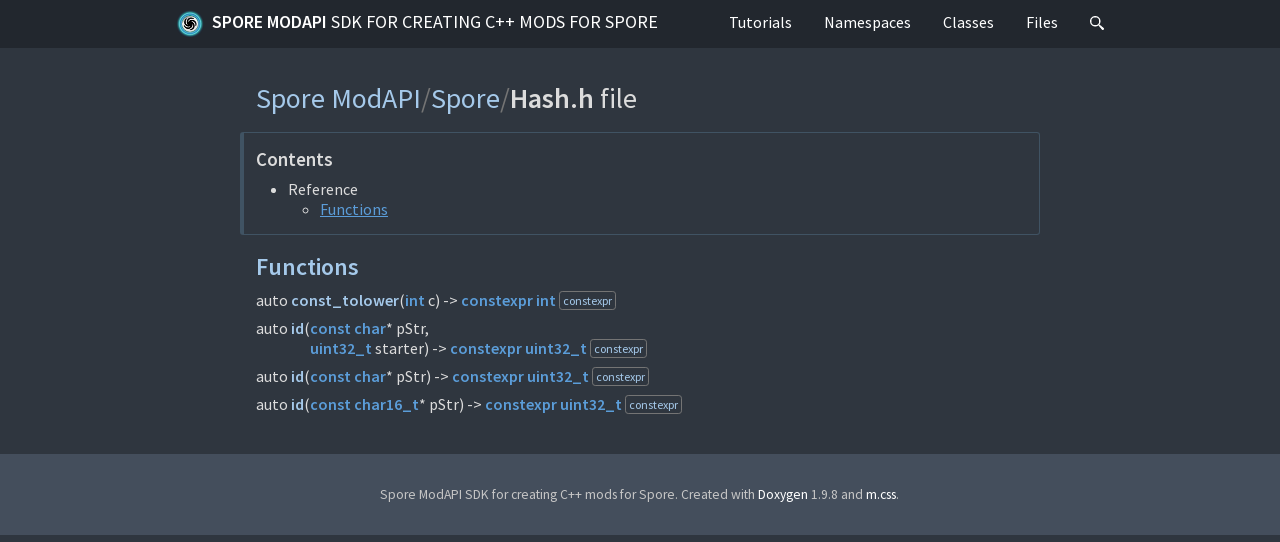

--- FILE ---
content_type: text/html; charset=utf-8
request_url: https://emd4600.github.io/Spore-ModAPI/_hash_8h.html
body_size: 2104
content:
<!DOCTYPE html>
<html lang="en">
<head>
  <meta charset="UTF-8" />
  <title>Spore ModAPI/Spore/Hash.h file | Spore ModAPI SDK for creating C++ mods for Spore</title>
  <link rel="stylesheet" href="https://fonts.googleapis.com/css?family=Source+Sans+Pro:400,400i,600,600i%7CSource+Code+Pro:400,400i,600" />
  <link rel="stylesheet" href="m-dark.css" />
  <link rel="stylesheet" href="m-documentation.css" />
  <link rel="icon" href="Spore_ModAPI_Icon.png" type="image/png" />
  <meta name="viewport" content="width=device-width, initial-scale=1.0" />
  <meta name="theme-color" content="#22272e" />
</head>
<body>
<header><nav id="navigation">
  <div class="m-container">
    <div class="m-row">
      <a href="index.html" id="m-navbar-brand" class="m-col-t-8 m-col-m-none m-left-m"><img src="Spore_ModAPI_Icon.png" alt="" />Spore ModAPI <span class="m-thin">SDK for creating C++ mods for Spore</span></a>
      <div class="m-col-t-4 m-hide-m m-text-right m-nopadr">
        <a href="#search" class="m-doc-search-icon" title="Search" onclick="return showSearch()"><svg style="height: 0.9rem;" viewBox="0 0 16 16">
          <path id="m-doc-search-icon-path" d="m6 0c-3.31 0-6 2.69-6 6 0 3.31 2.69 6 6 6 1.49 0 2.85-0.541 3.89-1.44-0.0164 0.338 0.147 0.759 0.5 1.15l3.22 3.79c0.552 0.614 1.45 0.665 2 0.115 0.55-0.55 0.499-1.45-0.115-2l-3.79-3.22c-0.392-0.353-0.812-0.515-1.15-0.5 0.895-1.05 1.44-2.41 1.44-3.89 0-3.31-2.69-6-6-6zm0 1.56a4.44 4.44 0 0 1 4.44 4.44 4.44 4.44 0 0 1-4.44 4.44 4.44 4.44 0 0 1-4.44-4.44 4.44 4.44 0 0 1 4.44-4.44z"/>
        </svg></a>
        <a id="m-navbar-show" href="#navigation" title="Show navigation"></a>
        <a id="m-navbar-hide" href="#" title="Hide navigation"></a>
      </div>
      <div id="m-navbar-collapse" class="m-col-t-12 m-show-m m-col-m-none m-right-m">
        <div class="m-row">
          <ol class="m-col-t-6 m-col-m-none">
            <li><a href="pages.html">Tutorials</a></li>
            <li><a href="namespaces.html">Namespaces</a></li>
          </ol>
          <ol class="m-col-t-6 m-col-m-none" start="3">
            <li><a href="annotated.html">Classes</a></li>
            <li><a href="files.html">Files</a></li>
            <li class="m-show-m"><a href="#search" class="m-doc-search-icon" title="Search" onclick="return showSearch()"><svg style="height: 0.9rem;" viewBox="0 0 16 16">
              <use href="#m-doc-search-icon-path" />
            </svg></a></li>
          </ol>
        </div>
      </div>
    </div>
  </div>
</nav></header>
<main><article>
  <div class="m-container m-container-inflatable">
    <div class="m-row">
      <div class="m-col-l-10 m-push-l-1">
        <h1>
          <span class="m-breadcrumb"><a href="dir_3afcc05771c4e3f5acf081f332217ac8.html">Spore ModAPI</a>/</span><span class="m-breadcrumb"><a href="dir_c27950c697e5dfd98eb6c6418519a737.html">Spore</a>/</span>Hash.h <span class="m-thin">file</span>
        </h1>
        <p><span></span></p>
        <nav class="m-block m-default">
          <h3>Contents</h3>
          <ul>
            <li>
              Reference
              <ul>
                <li><a href="#func-members">Functions</a></li>
              </ul>
            </li>
          </ul>
        </nav>
        <section id="func-members">
          <h2><a href="#func-members">Functions</a></h2>
          <dl class="m-doc">
            <dt id="a0f4a84453f0720088453926fa9e2d950">
              <span class="m-doc-wrap-bumper">auto <a href="#a0f4a84453f0720088453926fa9e2d950" class="m-doc-self">const_tolower</a>(</span><span class="m-doc-wrap"><a href="_object_8h.html#a2e82adf9870bdb442cdcf2b3e01315b2" class="m-doc">int</a> c) -&gt; <a href="_object_8h.html#a2e82adf9870bdb442cdcf2b3e01315b2" class="m-doc">constexpr</a> <a href="_object_8h.html#a2e82adf9870bdb442cdcf2b3e01315b2" class="m-doc">int</a> <span class="m-label m-flat m-primary">constexpr</span></span>
            </dt>
            <dd><span></span></dd>
            <dt id="aea5d676792e0755c11609755bfb81c5c">
              <span class="m-doc-wrap-bumper">auto <a href="#aea5d676792e0755c11609755bfb81c5c" class="m-doc-self">id</a>(</span><span class="m-doc-wrap"><a href="_object_8h.html#a2e82adf9870bdb442cdcf2b3e01315b2" class="m-doc">const</a> <a href="_object_8h.html#a2e82adf9870bdb442cdcf2b3e01315b2" class="m-doc">char</a>* pStr,
              <a href="_object_8h.html#a2e82adf9870bdb442cdcf2b3e01315b2" class="m-doc">uint32_<wbr />t</a> starter) -&gt; <a href="_object_8h.html#a2e82adf9870bdb442cdcf2b3e01315b2" class="m-doc">constexpr</a> <a href="_object_8h.html#a2e82adf9870bdb442cdcf2b3e01315b2" class="m-doc">uint32_<wbr />t</a> <span class="m-label m-flat m-primary">constexpr</span></span>
            </dt>
            <dd><span></span></dd>
            <dt id="a7ea467872702682e6ee152563a5e00c7">
              <span class="m-doc-wrap-bumper">auto <a href="#a7ea467872702682e6ee152563a5e00c7" class="m-doc-self">id</a>(</span><span class="m-doc-wrap"><a href="_object_8h.html#a2e82adf9870bdb442cdcf2b3e01315b2" class="m-doc">const</a> <a href="_object_8h.html#a2e82adf9870bdb442cdcf2b3e01315b2" class="m-doc">char</a>* pStr) -&gt; <a href="_object_8h.html#a2e82adf9870bdb442cdcf2b3e01315b2" class="m-doc">constexpr</a> <a href="_object_8h.html#a2e82adf9870bdb442cdcf2b3e01315b2" class="m-doc">uint32_<wbr />t</a> <span class="m-label m-flat m-primary">constexpr</span></span>
            </dt>
            <dd><span></span></dd>
            <dt id="ac511b5c19b8335069b611c3bb8efb1eb">
              <span class="m-doc-wrap-bumper">auto <a href="#ac511b5c19b8335069b611c3bb8efb1eb" class="m-doc-self">id</a>(</span><span class="m-doc-wrap"><a href="_object_8h.html#a2e82adf9870bdb442cdcf2b3e01315b2" class="m-doc">const</a> <a href="_object_8h.html#a2e82adf9870bdb442cdcf2b3e01315b2" class="m-doc">char16_<wbr />t</a>* pStr) -&gt; <a href="_object_8h.html#a2e82adf9870bdb442cdcf2b3e01315b2" class="m-doc">constexpr</a> <a href="_object_8h.html#a2e82adf9870bdb442cdcf2b3e01315b2" class="m-doc">uint32_<wbr />t</a> <span class="m-label m-flat m-primary">constexpr</span></span>
            </dt>
            <dd><span></span></dd>
          </dl>
        </section>
      </div>
    </div>
  </div>
</article></main>
<div class="m-doc-search" id="search">
  <a href="#!" onclick="return hideSearch()"></a>
  <div class="m-container">
    <div class="m-row">
      <div class="m-col-m-8 m-push-m-2">
        <div class="m-doc-search-header m-text m-small">
          <div><span class="m-label m-default">Tab</span> / <span class="m-label m-default">T</span> to search, <span class="m-label m-default">Esc</span> to close</div>
          <div id="search-symbolcount">&hellip;</div>
        </div>
        <div class="m-doc-search-content">
          <form>
            <input type="search" name="q" id="search-input" placeholder="Loading &hellip;" disabled="disabled" autofocus="autofocus" autocomplete="off" spellcheck="false" />
          </form>
          <noscript class="m-text m-danger m-text-center">Unlike everything else in the docs, the search functionality <em>requires</em> JavaScript.</noscript>
          <div id="search-help" class="m-text m-dim m-text-center">
            <p class="m-noindent">Search for symbols, directories, files, pages or
            modules. You can omit any prefix from the symbol or file path; adding a
            <code>:</code> or <code>/</code> suffix lists all members of given symbol or
            directory.</p>
            <p class="m-noindent">Use <span class="m-label m-dim">&darr;</span>
            / <span class="m-label m-dim">&uarr;</span> to navigate through the list,
            <span class="m-label m-dim">Enter</span> to go.
            <span class="m-label m-dim">Tab</span> autocompletes common prefix, you can
            copy a link to the result using <span class="m-label m-dim">⌘</span>
            <span class="m-label m-dim">L</span> while <span class="m-label m-dim">⌘</span>
            <span class="m-label m-dim">M</span> produces a Markdown link.</p>
          </div>
          <div id="search-notfound" class="m-text m-warning m-text-center">Sorry, nothing was found.</div>
          <ul id="search-results"></ul>
        </div>
      </div>
    </div>
  </div>
</div>
<script src="search-v2.js"></script>
<script src="searchdata-v2.js" async="async"></script>
<footer><nav>
  <div class="m-container">
    <div class="m-row">
      <div class="m-col-l-10 m-push-l-1">
        <p>Spore ModAPI SDK for creating C++ mods for Spore. Created with <a href="https://doxygen.org/">Doxygen</a> 1.9.8 and <a href="https://mcss.mosra.cz/">m.css</a>.</p>
      </div>
    </div>
  </div>
</nav></footer>
</body>
</html>


--- FILE ---
content_type: text/css; charset=utf-8
request_url: https://emd4600.github.io/Spore-ModAPI/m-theme-dark.css
body_size: 1378
content:
/*
    This file is part of m.css.

    Copyright © 2017, 2018, 2019, 2020, 2021, 2022, 2023
              Vladimír Vondruš <mosra@centrum.cz>

    Permission is hereby granted, free of charge, to any person obtaining a
    copy of this software and associated documentation files (the "Software"),
    to deal in the Software without restriction, including without limitation
    the rights to use, copy, modify, merge, publish, distribute, sublicense,
    and/or sell copies of the Software, and to permit persons to whom the
    Software is furnished to do so, subject to the following conditions:

    The above copyright notice and this permission notice shall be included
    in all copies or substantial portions of the Software.

    THE SOFTWARE IS PROVIDED "AS IS", WITHOUT WARRANTY OF ANY KIND, EXPRESS OR
    IMPLIED, INCLUDING BUT NOT LIMITED TO THE WARRANTIES OF MERCHANTABILITY,
    FITNESS FOR A PARTICULAR PURPOSE AND NONINFRINGEMENT. IN NO EVENT SHALL
    THE AUTHORS OR COPYRIGHT HOLDERS BE LIABLE FOR ANY CLAIM, DAMAGES OR OTHER
    LIABILITY, WHETHER IN AN ACTION OF CONTRACT, TORT OR OTHERWISE, ARISING
    FROM, OUT OF OR IN CONNECTION WITH THE SOFTWARE OR THE USE OR OTHER
    DEALINGS IN THE SOFTWARE.
*/

:root {
  /* Text properties */
  --font: 'Source Sans Pro', sans-serif;
  --code-font: 'Source Code Pro', monospace;
  --font-size: 16px;
  --code-font-size: 0.9em; /* *not* rem, so it follows surrounding font size */
  --line-height: normal;
  --paragraph-indent: 0; /*1.5rem;*/
  --paragraph-align: justify;
  --link-decoration: underline;
  --link-decoration-nav: none;
  --link-decoration-heading: none;
  --nav-brand-case: uppercase;
  --nav-menu-case: none;
  --nav-heading-case: uppercase;
  --nav-categories-case: lowercase;
  --landing-header-case: lowercase;
  --heading-font-weight: 600;

  /* Shapes */
  --border-radius: 0.2rem;

  /* Basics */
  --background-color: #2f363f;
  --color: #dcdcdc;
  --line-color: #405363;
  --link-color: #5b9dd9;
  --link-active-color: #a5c9ea;
  --mark-color: #2f83cc;
  --mark-background-color: #c7cf2f;
  --code-color: #e6e6e6;
  --code-inverted-color: rgba(230, 230, 230, 0.33);
  --console-color: var(--code-color);
  --console-inverted-color: var(--code-inverted-color);
  /* This is simply color-picked --code-note-background-color on top of
     --background-color */
  --code-background-color: #282e36;
  --code-note-background-color: rgba(34, 39, 46, 0.5);
  --console-background-color: #1a1c1d;
  --button-background-color: #22272e;

  /* Header */
  --header-border-width: 0 0 0.25rem 0;
  --header-color: #ffffff;
  --header-breadcrumb-color: #747474; /* same as --dim-color */
  --header-background-color: #22272e;
  --header-background-color-landing: rgba(34, 39, 46, 0.75);
  --header-background-color-jumbo: rgba(34, 39, 46, 0.25);
  --header-link-color: #ffffff;
  --header-link-active-color: #a5c9ea;
  --header-link-current-color: #5b9dd9;
  --header-link-active-background-color: #292f37;
  --header-link-active-background-color-semi: rgba(41, 47, 55, 0.5);

  /* Footer */
  --footer-font-size: 0.85rem;
  --footer-color: #c5c5c5;
  --footer-background-color: #444e5c;
  --footer-link-color: #ffffff;
  --footer-link-active-color: #a5c9ea;

  /* Cover image */
  --cover-image-background-color: #0f1217;

  /* Search (used only by m-documentation.css) */
  --search-overlay-color: var(--header-background-color-landing);
  --search-background-color: var(--header-background-color);

  /* Article */
  --article-header-color: #f0f0f0;
  --article-footer-color: #c5c5c5;
  --article-heading-color: #a5c9ea;
  --article-heading-active-color: #dcdcdc;

  /* Right navigation panel */
  --navpanel-link-color: #ffffff;
  --navpanel-link-active-color: #a5c9ea;

  /* Plots */
  --plot-background-color: #34424d;
  --plot-error-color: #ffffff;

  /* Colored components */
  --default-color: #dcdcdc;
  --default-link-active-color: #a5c9ea;
  --default-filled-color: #dcdcdc;
  --default-filled-background-color: #34424d;
  --default-filled-link-color: #5b9dd9;
  --default-filled-link-active-color: #a5c9ea;

  --primary-color: #a5c9ea;
  --primary-link-active-color: #dcdcdc;
  --primary-filled-color: #2f363f;
  --primary-filled-background-color: #a5c2db;
  --primary-filled-link-color: #2a75b6;
  --primary-filled-link-active-color: #2f363f;

  --success-color: #3bd267;
  --success-link-active-color: #acecbe;
  --success-filled-color: #acecbe;
  --success-filled-background-color: #2a703f;
  --success-filled-link-color: #3bd267;
  --success-filled-link-active-color: #acecbe;

  --warning-color: #c7cf2f;
  --warning-link-active-color: #e9ecae;
  --warning-filled-color: #e9ecae;
  --warning-filled-background-color: #6d702a;
  --warning-filled-link-color: #b8bf2b;
  --warning-filled-link-active-color: #e9ecae;

  --danger-color: #cd3431;
  --danger-link-active-color: #ff9391;
  --danger-filled-color: #ff9391;
  --danger-filled-background-color: #702b2a;
  --danger-filled-link-color: #d85c59;
  --danger-filled-link-active-color: #ff9391;

  --info-color: #2f83cc;
  --info-link-active-color: #5297d7;
  --info-filled-color: #a5caeb;
  --info-filled-background-color: #2a4f70;
  --info-filled-link-color: #5297d7;
  --info-filled-link-active-color: #a5caeb;

  --dim-color: #747474;
  --dim-link-color: #acacac;
  --dim-link-active-color: #747474;
  --dim-filled-color: #747474;
  --dim-filled-background-color: #2d3236;
  --dim-filled-link-color: #acacac;
  --dim-filled-link-active-color: #747474;
  --dim-button-active-color: #acacac;
}
